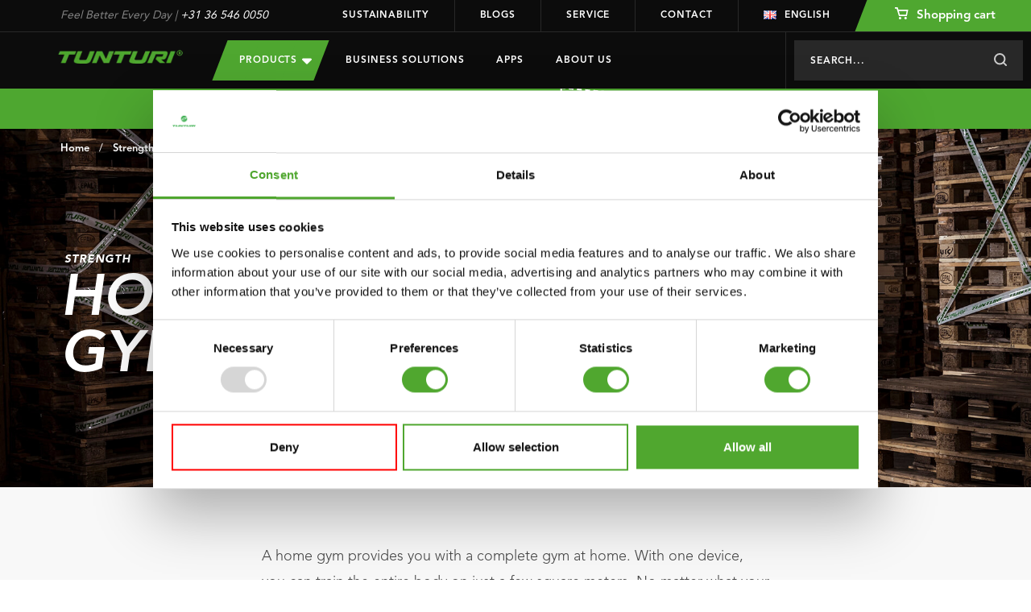

--- FILE ---
content_type: text/html;charset=utf-8
request_url: https://www.tunturi.com/en/strength/home-gyms/
body_size: 16865
content:
<!DOCTYPE html>






<html lang="en">
	  <head>
    <meta charset="utf-8"/>
<!-- [START] 'blocks/head.rain' -->
<!--

  (c) 2008-2026 Lightspeed Netherlands B.V.
  http://www.lightspeedhq.com
  Generated: 30-01-2026 @ 17:24:32

-->
<link rel="canonical" href="https://www.tunturi.com/en/strength/home-gyms/"/>
<link rel="alternate" href="https://www.tunturi.com/en/index.rss" type="application/rss+xml" title="New products"/>
<meta name="robots" content="noodp,noydir"/>
<meta name="google-site-verification" content="zfwRWUEF_pJbtkinhPnkd6_h1pMTUdep-mSiwp1zSMw"/>
<meta property="og:url" content="https://www.tunturi.com/en/strength/home-gyms/?source=facebook"/>
<meta property="og:site_name" content="Tunturi New Fitness B.V."/>
<meta property="og:title" content="Looking for a Home Gym? View which power station is suitable for you!"/>
<meta property="og:description" content="Are you organizing a home gym? ✔ Wide range of multifunctional multi-gyms ✔ Upper and lower body training ✔ Adjustable weights"/>
<script>
(function() {
    var linkPng = document.createElement('link');
    linkPng.rel = 'icon';
    linkPng.type = 'image/png';
    linkPng.href = 'https://cdn.webshopapp.com/shops/281654/themes/162184/assets/favicon-96x96.png';
    document.head.appendChild(linkPng);

    var linkSvg = document.createElement('link');
    linkSvg.rel = 'icon';
    linkSvg.type = 'image/svg+xml';
    linkSvg.href = 'https://cdn.webshopapp.com/shops/281654/themes/162184/assets/favicon.svg';
    document.head.appendChild(linkSvg);

    var linkApple = document.createElement('link');
    linkApple.rel = 'apple-touch-icon';
    linkApple.sizes = '180x180';
    linkApple.href = 'https://cdn.webshopapp.com/shops/281654/themes/162184/assets/apple-touch-icon.png';
    document.head.appendChild(linkApple);
})();
</script>
<!--[if lt IE 9]>
<script src="https://cdn.webshopapp.com/assets/html5shiv.js?2025-02-20"></script>
<![endif]-->
<!-- [END] 'blocks/head.rain' -->
    <!-- Hotjar Tracking Code for https://www.tunturi.com/nl/ -->
<script>
    (function(h,o,t,j,a,r){
        h.hj=h.hj||function(){(h.hj.q=h.hj.q||[]).push(arguments)};
        h._hjSettings={hjid:1976071,hjsv:6};
        a=o.getElementsByTagName('head')[0];
        r=o.createElement('script');r.async=1;
        r.src=t+h._hjSettings.hjid+j+h._hjSettings.hjsv;
        a.appendChild(r);
    })(window,document,'https://static.hotjar.com/c/hotjar-','.js?sv=');
</script>
    <script type="application/ld+json">
 { 
 "@context": "http://schema.org",
 "@type": "Organization",
 "name": "Tunturi New Fitness B.V.",
 "url": "https://www.tunturi.com/",
 "logo": "https://cdn.webshopapp.com/shops/281654/themes/162184/v/2771766/assets/logo.png?20260107130621",
  "sameAs": [
 "https://www.facebook.com/TunturiFitness",
 "https://twitter.com/Tunturi_Fitness",
 "https://www.instagram.com/tunturi_fitness/",
 "https://www.youtube.com/channel/UCLeRnHHmz5oStEBcV0bn3vw"
]}
</script>
<script type="application/ld+json">
{
  "@context": "http://schema.org",
  "@type": "BreadcrumbList",
  "itemListElement": [
    {
    "@type": "ListItem",
    "position": 1,
    "item": {
      "@id": "https://www.tunturi.com/en/strength/",
      "name": "Strength",
      "image": ""
   	}
  },  {
    "@type": "ListItem",
    "position": 2,
    "item": {
      "@id": "https://www.tunturi.com/en/strength/home-gyms/",
      "name": "Home Gyms",
      "image": ""
   	}
  }  ]
}
</script>
    <title>Looking for a Home Gym? View which power station is suitable for you! - Tunturi New Fitness B.V.</title>
    <meta name="description" content="Are you organizing a home gym? ✔ Wide range of multifunctional multi-gyms ✔ Upper and lower body training ✔ Adjustable weights" />
    <meta name="keywords" content="Strength;Home, Gyms" />
    <meta http-equiv="X-UA-Compatible" content="IE=edge,chrome=1">
       <meta name="viewport" content="width=device-width, initial-scale=1.0, maximum-scale=1.0, user-scalable=no">
    <meta name="apple-mobile-web-app-capable" content="yes">
    <meta name="apple-mobile-web-app-status-bar-style" content="black">
    <link rel="icon" type="image/png" href="https://cdn.webshopapp.com/shops/281654/themes/162184/assets/favicon-96x96.png" sizes="96x96" />
    <link rel="icon" type="image/svg+xml" href="https://cdn.webshopapp.com/shops/281654/themes/162184/assets/favicon.svg" />
    <link rel="shortcut icon" href="https://cdn.webshopapp.com/shops/281654/themes/162184/v/2476416/assets/favicon.ico" />
    <link rel="apple-touch-icon" sizes="180x180" href="https://cdn.webshopapp.com/shops/281654/themes/162184/assets/apple-touch-icon.png" />
    <meta name="apple-mobile-web-app-title" content="Tunturi" />
    <link rel="stylesheet" href="https://cdn.webshopapp.com/shops/281654/themes/162184/assets/bootstrap-min.css?2026012009502420201103132919" />
    <link rel="stylesheet" href="https://cdn.webshopapp.com/shops/281654/themes/162184/assets/extra-style.css?2026012009502420201103132919" />    
    <link rel="stylesheet" href="https://cdn.webshopapp.com/shops/281654/themes/162184/assets/style.css?9?2026012009502420201103132919" />    
    <link rel="stylesheet" href="https://cdn.webshopapp.com/shops/281654/themes/162184/assets/slick.css?2026012009502420201103132919" />
    <link rel="stylesheet" href="https://cdn.webshopapp.com/shops/281654/themes/162184/assets/main.css?2026012009502420201103132919" />
        <link rel="stylesheet" href="https://cdn.webshopapp.com/shops/281654/themes/162184/assets/select2-min.css?9?2026012009502420201103132919" />
        <link rel="stylesheet" href="https://cdn.webshopapp.com/shops/281654/themes/162184/assets/settings.css?2026012009502420201103132919" />  
    <link rel="stylesheet" href="https://cdn.webshopapp.com/assets/gui-2-0.css?2025-02-20" />
    <link rel="stylesheet" href="https://cdn.webshopapp.com/assets/gui-responsive-2-0.css?2025-02-20" />   
    <link rel="stylesheet" href="https://cdn.webshopapp.com/shops/281654/themes/162184/assets/custom.css?2026012009502420201103132919" />
        <script src="https://cdn.webshopapp.com/assets/jquery-1-9-1.js?2025-02-20"></script>
    <script src="https://cdn.webshopapp.com/assets/jquery-ui-1-10-1.js?2025-02-20"></script>
       	<script type="text/javascript" src="https://cdn.webshopapp.com/shops/281654/themes/162184/assets/bootstrap-min.js?2026012009502420201103132919"></script>
    <script type="text/javascript" src="https://cdn.webshopapp.com/assets/gui.js?2025-02-20"></script>
    <script type="text/javascript" src="https://cdn.webshopapp.com/assets/gui-responsive-2-0.js?2025-02-20"></script>
    <!--[if lt IE 9]>
    <link rel="stylesheet" href="https://cdn.webshopapp.com/shops/281654/themes/162184/assets/style-ie.css?2026012009502420201103132919" />
    <![endif]-->
    
    <!-- Google Tag Manager -->
		<script>(function(w,d,s,l,i){w[l]=w[l]||[];w[l].push({'gtm.start':
		new Date().getTime(),event:'gtm.js'});var f=d.getElementsByTagName(s)[0],
		j=d.createElement(s),dl=l!='dataLayer'?'&l='+l:'';j.async=true;j.src=
		'https://www.googletagmanager.com/gtm.js?id='+i+dl;f.parentNode.insertBefore(j,f);
		})(window,document,'script','dataLayer','GTM-W98BR9N3');</script>
		<!-- End Google Tag Manager -->
		<script src="https://www.google.com/recaptcha/api.js" async defer></script>
    <meta name="google-site-verification" content="Nuf-G2teYwJ3sIr7yIG4l8Jc1ICR6MENOA7fpL1VfFY" />
      </head>  <body class="">
        <header id="header">
    <div class="topheader">
    <div class="container">
      <div class="row">
        <div class="col-lg-3 col-md-5 hidden-xs hidden-sm topusp"><span>Feel Better Every Day</span> | <a href="tel:+31365460050">+31 36 546 0050</a></div>
        <div class="col-lg-9 col-md-7 hidden-xs hidden-sm topmenu">
          <ul class="topmenu-items">
          	            	<li class="top-menu-link top-menu-border"><a href="https://www.tunturi.com/en/sustainability/" title="Sustainability">Sustainability</a></li>
                        	<li class="top-menu-link top-menu-border"><a href="https://www.tunturi.com/en/blogs/blogs/" title="Blogs">Blogs</a></li>
                        	<li class="top-menu-link top-menu-border"><a href="https://www.tunturi.com/en/support/" title="Service">Service</a></li>
                        	<li class="top-menu-link top-menu-border"><a href="https://www.tunturi.com/en/contact/" title="Contact">Contact</a></li>
                                  	<li class="top-menu-link top-menu-link-languages">
              <a href="javascript:;" onclick="$('#language-toggler').toggle();"><i class="icon icon-flag icon-flag-en"></i>English</a>
              <div id="language-toggler" class="language-toggler">
             		                                                      

<ul class="language-options">
      <li>
  	<a class="flag nl" title="Nederlands" lang="nl" href="https://www.tunturi.com/nl/go/category/9013618"><i class="icon icon-flag icon-flag-nl"></i>Nederlands</a>
  </li>
      <li>
  	<a class="flag de" title="Deutsch" lang="de" href="https://www.tunturi.com/de/go/category/9013618"><i class="icon icon-flag icon-flag-de"></i>Deutsch</a>
  </li>
      <li>
  	<a class="flag en" title="English" lang="en" href="https://www.tunturi.com/en/go/category/9013618"><i class="icon icon-flag icon-flag-en"></i>English</a>
  </li>
</ul>              </div>
           	</li>
           	            <li class="top-menu-link top-menu-link-dealer ">
                            <a href="https://www.tunturi.com/en/cart/" class="bg-green bg-skew bg-skew-left">
                <span><i class="icon icon-cart-white icon-cart-white-small"></i> Shopping cart</span>
              </a>
                          </li>
          </ul>
        </div>
      </div>
    </div>
  </div>
	<div class="header" style="position:relative;">
    <div class="container" style="height:100%;">
      <div class="row" style="position:relative;height:100%;">
      	<a href="https://www.tunturi.com/en/" title="Tunturi Fitness | Feel Better Every Day" class="logo col-md-2 col-xs-8">
      	            <img src="https://cdn.webshopapp.com/shops/281654/themes/162184/assets/tunturi-logo.png?2026012009502420201103132919" alt="Tunturi Fitness | Feel Better Every Day" id="shoplogo" />
      	</a>
    		<div class="nav col-md-10 col-xs-4  mobile-menu-new " id="nav">
          <div class="nav-header row hidden-lg hidden-md">
            <div class="col-xs-8 nav-header-logo">
      				<a href="https://www.tunturi.com/en/" title="Tunturi Fitness | Feel Better Every Day">
		    	  	                	<img src="https://cdn.webshopapp.com/shops/281654/themes/162184/assets/tunturi-logo.png?2026012009502420201103132919" />
              </a>
            </div>
            <div class="col-xs-4 nav-header-close hidden-md hidden-lg">
            	<a href="javascript:;" onclick="$('#nav').hide();" class="close"><i class="icon icon-close"></i></a>
            </div>
          </div>
          <div class="navcontainer row  navcontainer-new ">
          <div class="menu col-md-7 col-xs-12">
                    	<style>
  
  .menu-drop-new {
  	height:0;
    overflow-y:hidden;
    visibility:hidden;
  }
  .menu-drop-new .submenu .nav-item-sub {}
  .nav-item-subs.menu-open > .menu-drop-new{
  	height:auto;
    overflow-y:auto;
    visibility:visible;
  }
  .nav-item-subs > a {
  	position:relative;
  }
  .nav-item-subs.menu-open > a {
  	background: #282828;
  }
  .nav-item-subs.menu-open > a:before {
    content:'';
    position:absolute;
    top:0;
    left:50%;
    transform:translateX(-50%);
  	width:100vw;
    height:100%;
    z-index:-1;
    background: #282828;
  }
  #header .mobile-menu-new .nav-item-subs > a > i {
  	width:47px;
    height:47px;
  }
  #header .mobile-menu-new .menu-drop-new .nav-item-sub a {
  	font-size:15px;
    line-height:42px;
    color:#fff;
  }
  
</style>
<ul class="nav-new">    
  <li class="nav-item nav-item-subs nav-item-product">
  	<a class="nav-item-sub-link btn btn-buy bg-green bg-skew bg-skew-left bg-skew-right" style="text-transform:uppercase;">Products
      <svg xmlns="http://www.w3.org/2000/svg" viewBox="0 0 320 512"><!--!Font Awesome Free 6.7.2 by @fontawesome - https://fontawesome.com License - https://fontawesome.com/license/free Copyright 2025 Fonticons, Inc.--><path d="M137.4 374.6c12.5 12.5 32.8 12.5 45.3 0l128-128c9.2-9.2 11.9-22.9 6.9-34.9s-16.6-19.8-29.6-19.8L32 192c-12.9 0-24.6 7.8-29.6 19.8s-2.2 25.7 6.9 34.9l128 128z" fill="#ffffff"/></svg>
    </a>
    <div class="menu-drop">
      <div class="container" style="height:100%;">
      <div class="row" style="position:relative;height:100%;">
      <div class="submenu col-md-6 col-xs-12">
                <ul class="row">
          <div class="nav-item-col col-md-4  col-xs-12">
              				<div data-height="small">
              <a href="https://www.tunturi.com/en/cardio/" title="Cardio" data-image="https://cdn.webshopapp.com/shops/281654/files/285368679/735x432x1/cardio.jpg">
                Cardio
              </a>
                            	                            	              	<div class="menu-drop-right" style="height: 250px;gap: 10px 25px;" data-id="8995870">
              		                  	<div class="menu-drop-level1">
                      <a href="https://www.tunturi.com/en/cardio/exercise-bikes/" data-id="8995873" data-image="https://cdn.webshopapp.com/shops/281654/files/285345081/735x432x1/exercise-bikes.jpg">Exercise Bikes</a>
                                                                                    	</div>
                                    	<div class="menu-drop-level1">
                      <a href="https://www.tunturi.com/en/cardio/ellipticals/" data-id="8986048" data-image="https://cdn.webshopapp.com/shops/281654/files/285345333/735x432x1/ellipticals.jpg">Ellipticals</a>
                                                                                    	</div>
                                    	<div class="menu-drop-level1">
                      <a href="https://www.tunturi.com/en/cardio/recumbent-bikes/" data-id="9003853" data-image="https://cdn.webshopapp.com/shops/281654/files/285345288/735x432x1/recumbent-bikes.jpg">Recumbent bikes</a>
                                                                                    	</div>
                                    	<div class="menu-drop-level1">
                      <a href="https://www.tunturi.com/en/cardio/sprinter-bikes/" data-id="9013147" data-image="https://cdn.webshopapp.com/shops/281654/files/285345345/735x432x1/sprinter-bikes.jpg">Sprinter Bikes</a>
                                                                                    	</div>
                                    	<div class="menu-drop-level1">
                      <a href="https://www.tunturi.com/en/cardio/rowing-machines/" data-id="9013156" data-image="https://cdn.webshopapp.com/shops/281654/files/285345372/735x432x1/rowing-machines.jpg">Rowing Machines</a>
                                                                                    	</div>
                                    	<div class="menu-drop-level1">
                      <a href="https://www.tunturi.com/en/cardio/treadmills/" data-id="9013159" data-image="https://cdn.webshopapp.com/shops/281654/files/369435065/735x432x1/treadmills.jpg">Treadmills</a>
                                                                                    	</div>
                                    	<div class="menu-drop-level1">
                      <a href="https://www.tunturi.com/en/cardio/fluid-rower/" data-id="12487747" >Fluid Rower</a>
                                                                                    	</div>
                                    	<div class="menu-drop-level1">
                      <a href="https://www.tunturi.com/en/cardio/vibration-plates/" data-id="10169730" >Vibration plates</a>
                                                                                    	</div>
                                    	<div class="menu-drop-level1">
                      <a href="https://www.tunturi.com/en/cardio/cardio-accessories/" data-id="9193218" data-image="https://cdn.webshopapp.com/shops/281654/files/289971132/735x432x1/cardio-accessories.jpg">Cardio accessories</a>
                                                              	</div>
                                    	<div class="menu-drop-level1">
                      <a href="https://www.tunturi.com/en/cardio/platinum/" data-id="12331731" >Platinum</a>
                                                                                    	</div>
                                	</div>
              	                            	                            	                            	                            	                            	                            	                            	                            	                            	                            	                            	                            	                            	                            	                            	                            	                            	                            	                            	                            	                            	                            	                            	                            	                            	                            	                            	                            	                            	                            	                            	                            	                            	                            	                            	                            	                            	                            	                            	                            	                            	                            	                            	                            	                            	                            	                            	                            	                            	                            	                          </div>
    			    				<div data-height="small">
              <a href="https://www.tunturi.com/en/strength/" title="Strength" data-image="https://cdn.webshopapp.com/shops/281654/files/285138681/735x432x1/strength.jpg">
                Strength
              </a>
                            	                            	                            	                            	                            	              	<div class="menu-drop-right" style="height: 250px;gap: 10px 25px;" data-id="9003712">
              		                  	<div class="menu-drop-level1">
                      <a href="https://www.tunturi.com/en/strength/abdominal-trainers-core-trainers/" data-id="9003865" data-image="https://cdn.webshopapp.com/shops/281654/files/285345411/735x432x1/abdominal-trainers-core-trainers.jpg">Abdominal trainers &amp; Core trainers</a>
                                                                                    	</div>
                                    	<div class="menu-drop-level1">
                      <a href="https://www.tunturi.com/en/strength/workout-benches/" data-id="10380981" >Workout benches</a>
                                                              	</div>
                                    	<div class="menu-drop-level1">
                      <a href="https://www.tunturi.com/en/strength/power-towers/" data-id="9013402" data-image="https://cdn.webshopapp.com/shops/281654/files/285345495/735x432x1/power-towers.jpg">Power Towers</a>
                                                                                    	</div>
                                    	<div class="menu-drop-level1">
                      <a href="https://www.tunturi.com/en/strength/home-gyms/" data-id="9013618" data-image="https://cdn.webshopapp.com/shops/281654/files/285345558/735x432x1/home-gyms.jpg">Home Gyms</a>
                                                                                    	</div>
                                    	<div class="menu-drop-level1">
                      <a href="https://www.tunturi.com/en/strength/smith-machines/" data-id="9013765" data-image="https://cdn.webshopapp.com/shops/281654/files/285345609/735x432x1/smith-machines.jpg">Smith Machines</a>
                                                                                    	</div>
                                    	<div class="menu-drop-level1">
                      <a href="https://www.tunturi.com/en/strength/pulley-stations/" data-id="9013846" data-image="https://cdn.webshopapp.com/shops/281654/files/316783575/735x432x1/pulley-stations.jpg">Pulley Stations</a>
                                                                                    	</div>
                                    	<div class="menu-drop-level1">
                      <a href="https://www.tunturi.com/en/strength/weight-benches/" data-id="9014071" data-image="https://cdn.webshopapp.com/shops/281654/files/285345726/735x432x1/weight-benches.jpg">Weight Benches</a>
                                                                                    	</div>
                                    	<div class="menu-drop-level1">
                      <a href="https://www.tunturi.com/en/strength/fitness-racks/" data-id="9057981" data-image="https://cdn.webshopapp.com/shops/281654/files/285345750/735x432x1/fitness-racks.jpg">Fitness Racks</a>
                                                                                    	</div>
                                    	<div class="menu-drop-level1">
                      <a href="https://www.tunturi.com/en/strength/home-gym-accessories/" data-id="9192588" data-image="https://cdn.webshopapp.com/shops/281654/files/289986510/735x432x1/home-gym-accessories.jpg">Home Gym accessories</a>
                                                                                    	</div>
                                    	<div class="menu-drop-level1">
                      <a href="https://www.tunturi.com/en/strength/pin-loaded-upper-body/" data-id="12814579" >Pin Loaded Upper Body</a>
                                                                                    	</div>
                                    	<div class="menu-drop-level1">
                      <a href="https://www.tunturi.com/en/strength/plate-loaded-upper-body/" data-id="12814580" >Plate Loaded Upper Body</a>
                                                                                    	</div>
                                    	<div class="menu-drop-level1">
                      <a href="https://www.tunturi.com/en/strength/pin-loaded-lower-body/" data-id="12814581" >Pin Loaded Lower Body</a>
                                                                                    	</div>
                                    	<div class="menu-drop-level1">
                      <a href="https://www.tunturi.com/en/strength/plate-loaded-lower-body/" data-id="12814587" >Plate Loaded Lower Body</a>
                                                                                    	</div>
                                    	<div class="menu-drop-level1">
                      <a href="https://www.tunturi.com/en/strength/multistations/" data-id="12814640" >Multistations</a>
                                                                                    	</div>
                                	</div>
              	                            	                            	                            	                            	                            	                            	                            	                            	                            	                            	                            	                            	                            	                            	                            	                            	                            	                            	                            	                            	                            	                            	                            	                            	                            	                            	                            	                            	                            	                            	                            	                            	                            	                            	                            	                            	                            	                            	                            	                            	                            	                            	                            	                            	                            	                            	                            	                          </div>
    			    				<div data-height="large">
              <a href="https://www.tunturi.com/en/accessories/" title="Accessories" >
                Accessories
              </a>
                            	                            	                            	                            	                            	                            	              	<div class="menu-drop-right"  data-id="9003721">
              		                  	<div class="menu-drop-level1">
                      <a href="https://www.tunturi.com/en/accessories/rapid-series/" data-id="13097377" >Rapid Series</a>
                                                                                    	</div>
                                    	<div class="menu-drop-level1">
                      <a href="https://www.tunturi.com/en/accessories/functional-training/" data-id="9192591" >Functional training</a>
                                                                  <div class="menu-drop-level2">
                                              <a href="https://www.tunturi.com/en/accessories/functional-training/plyoboxes/" >Plyoboxes</a>
                                              <a href="https://www.tunturi.com/en/accessories/functional-training/gym-rings/" >Gym rings</a>
                                              <a href="https://www.tunturi.com/en/accessories/functional-training/suspension-trainers/" >Suspension trainers</a>
                                              <a href="https://www.tunturi.com/en/accessories/functional-training/strength-bags-racks/" >Strength bags/racks</a>
                                              <a href="https://www.tunturi.com/en/accessories/functional-training/wall-balls-racks/" >Wall balls/racks</a>
                                              <a href="https://www.tunturi.com/en/accessories/functional-training/bulgarian-bags-racks/" >Bulgarian bags/racks</a>
                                              <a href="https://www.tunturi.com/en/accessories/functional-training/slam-balls-racks/" >Slam balls/racks</a>
                                              <a href="https://www.tunturi.com/en/accessories/functional-training/battle-ropes/" >Battle ropes</a>
                                              <a href="https://www.tunturi.com/en/accessories/functional-training/weightvest/" >Weightvest</a>
                                            </div>
                  		                                        	</div>
                                    	<div class="menu-drop-level1">
                      <a href="https://www.tunturi.com/en/accessories/digital-counters/" data-id="9192639" >Digital counters</a>
                                                                  <div class="menu-drop-level2">
                                              <a href="https://www.tunturi.com/en/accessories/digital-counters/pedometers/" >Pedometers</a>
                                            </div>
                  		                                        	</div>
                                    	<div class="menu-drop-level1">
                      <a href="https://www.tunturi.com/en/accessories/free-weights/" data-id="9192651" >Free weights</a>
                                                                  <div class="menu-drop-level2">
                                              <a href="https://www.tunturi.com/en/accessories/free-weights/weight-sets/" >Weight sets</a>
                                              <a href="https://www.tunturi.com/en/accessories/free-weights/dumbbells-racks/" >Dumbbells/racks</a>
                                              <a href="https://www.tunturi.com/en/accessories/free-weights/kettlebells-racks/" >Kettlebells/racks</a>
                                              <a href="https://www.tunturi.com/en/accessories/free-weights/bars-discs-racks/" >Bars &amp; discs/racks</a>
                                              <a href="https://www.tunturi.com/en/accessories/free-weights/ankle-and-wrist-weights/" >Ankle and wrist weights</a>
                                              <a href="https://www.tunturi.com/en/accessories/free-weights/rapid-eco-system/" >RAPID Eco System</a>
                                            </div>
                  		                                        	</div>
                                    	<div class="menu-drop-level1">
                      <a href="https://www.tunturi.com/en/accessories/resistance-training/" data-id="9192789" >Resistance training</a>
                                                                  <div class="menu-drop-level2">
                                              <a href="https://www.tunturi.com/en/accessories/resistance-training/tubings/" >Tubings</a>
                                              <a href="https://www.tunturi.com/en/accessories/resistance-training/resistance-bands/" >Resistance bands</a>
                                              <a href="https://www.tunturi.com/en/accessories/resistance-training/power-bands/" >Power bands</a>
                                              <a href="https://www.tunturi.com/en/accessories/resistance-training/springs/" >Springs</a>
                                            </div>
                  		                                        	</div>
                                    	<div class="menu-drop-level1">
                      <a href="https://www.tunturi.com/en/accessories/speed-agillity/" data-id="9192807" >Speed &amp; agillity</a>
                                                                  <div class="menu-drop-level2">
                                              <a href="https://www.tunturi.com/en/accessories/speed-agillity/acceleration-training/" >Acceleration training</a>
                                              <a href="https://www.tunturi.com/en/accessories/speed-agillity/agility-ladders/" >Agility Ladders</a>
                                            </div>
                  		                                        	</div>
                                    	<div class="menu-drop-level1">
                      <a href="https://www.tunturi.com/en/accessories/yoga-pilates/" data-id="9192963" >Yoga &amp; Pilates</a>
                                                                  <div class="menu-drop-level2">
                                              <a href="https://www.tunturi.com/en/accessories/yoga-pilates/yoga-mats/" >Yoga Mats</a>
                                              <a href="https://www.tunturi.com/en/accessories/yoga-pilates/blocks/" >Blocks</a>
                                              <a href="https://www.tunturi.com/en/accessories/yoga-pilates/attributes/" >Attributes</a>
                                              <a href="https://www.tunturi.com/en/accessories/yoga-pilates/balance/" >Balance</a>
                                            </div>
                  		                                        	</div>
                                    	<div class="menu-drop-level1">
                      <a href="https://www.tunturi.com/en/accessories/massage-recovery/" data-id="9192984" >Massage &amp; Recovery</a>
                                                                  <div class="menu-drop-level2">
                                              <a href="https://www.tunturi.com/en/accessories/massage-recovery/massage-guns/" >Massage guns</a>
                                              <a href="https://www.tunturi.com/en/accessories/massage-recovery/massage-rollers/" >Massage rollers</a>
                                              <a href="https://www.tunturi.com/en/accessories/massage-recovery/massage-balls/" >Massage balls</a>
                                              <a href="https://www.tunturi.com/en/accessories/massage-recovery/ice-baths/" >Ice Baths</a>
                                            </div>
                  		                                        	</div>
                                    	<div class="menu-drop-level1">
                      <a href="https://www.tunturi.com/en/accessories/support/" data-id="9192912" >Support</a>
                                                                  <div class="menu-drop-level2">
                                              <a href="https://www.tunturi.com/en/accessories/support/weightlifting-belts/" >Weightlifting belts</a>
                                              <a href="https://www.tunturi.com/en/accessories/support/bar-pads/" >Bar pads</a>
                                              <a href="https://www.tunturi.com/en/accessories/support/wrist-support/" >Wrist support</a>
                                              <a href="https://www.tunturi.com/en/accessories/support/hand-grips/" >Hand grips</a>
                                              <a href="https://www.tunturi.com/en/accessories/support/sauna-suits/" >Sauna suits</a>
                                            </div>
                  		                                        	</div>
                                    	<div class="menu-drop-level1">
                      <a href="https://www.tunturi.com/en/accessories/gymballs/" data-id="9192996" >Gymballs</a>
                                                                  <div class="menu-drop-level2">
                                              <a href="https://www.tunturi.com/en/accessories/gymballs/anti-burst-gymball/" >Anti burst gymball</a>
                                              <a href="https://www.tunturi.com/en/accessories/gymballs/gymball-covers/" >Gymball covers</a>
                                              <a href="https://www.tunturi.com/en/accessories/gymballs/pomp/" >Pomp</a>
                                            </div>
                  		                                        	</div>
                                    	<div class="menu-drop-level1">
                      <a href="https://www.tunturi.com/en/accessories/mats/" data-id="9193011" >Mats</a>
                                                                  <div class="menu-drop-level2">
                                              <a href="https://www.tunturi.com/en/accessories/mats/fitnessmats/" >Fitnessmats</a>
                                              <a href="https://www.tunturi.com/en/accessories/mats/storage-racks/" >Storage racks</a>
                                            </div>
                  		                                        	</div>
                                    	<div class="menu-drop-level1">
                      <a href="https://www.tunturi.com/en/accessories/minibikes-aerobic-trainers/" data-id="9193020" >Minibikes/aerobic trainers</a>
                                                                  <div class="menu-drop-level2">
                                              <a href="https://www.tunturi.com/en/accessories/minibikes-aerobic-trainers/mini-bikes/" >Mini bikes</a>
                                              <a href="https://www.tunturi.com/en/accessories/minibikes-aerobic-trainers/trampolines/" >Trampolines</a>
                                              <a href="https://www.tunturi.com/en/accessories/minibikes-aerobic-trainers/steppers/" >Steppers</a>
                                            </div>
                  		                                        	</div>
                                    	<div class="menu-drop-level1">
                      <a href="https://www.tunturi.com/en/accessories/handgrip-trainers/" data-id="9193041" >Handgrip trainers</a>
                                                                  <div class="menu-drop-level2">
                                              <a href="https://www.tunturi.com/en/accessories/handgrip-trainers/handgrips/" >Handgrips</a>
                                              <a href="https://www.tunturi.com/en/accessories/handgrip-trainers/adjustable-handgrips/" >Adjustable handgrips</a>
                                              <a href="https://www.tunturi.com/en/accessories/handgrip-trainers/magic-ball/" >Magic ball</a>
                                            </div>
                  		                                        	</div>
                                    	<div class="menu-drop-level1">
                      <a href="https://www.tunturi.com/en/accessories/core-training/" data-id="9193062" >Core training</a>
                                                                  <div class="menu-drop-level2">
                                              <a href="https://www.tunturi.com/en/accessories/core-training/ab-wheels/" >Ab wheels</a>
                                              <a href="https://www.tunturi.com/en/accessories/core-training/ab-trainers/" >Ab trainers</a>
                                              <a href="https://www.tunturi.com/en/accessories/core-training/speedladders/" >Speedladders</a>
                                              <a href="https://www.tunturi.com/en/accessories/core-training/hula-hoops/" >Hula hoops</a>
                                              <a href="https://www.tunturi.com/en/accessories/core-training/attributes/" >Attributes</a>
                                            </div>
                  		                                        	</div>
                                    	<div class="menu-drop-level1">
                      <a href="https://www.tunturi.com/en/accessories/jumpropes/" data-id="9193095" >Jumpropes</a>
                                                                  <div class="menu-drop-level2">
                                              <a href="https://www.tunturi.com/en/accessories/jumpropes/weighted-jumpropes/" >Weighted jumpropes</a>
                                              <a href="https://www.tunturi.com/en/accessories/jumpropes/steel-jumpropes/" >Steel jumpropes</a>
                                              <a href="https://www.tunturi.com/en/accessories/jumpropes/speed-jumpropes/" >Speed jumpropes</a>
                                              <a href="https://www.tunturi.com/en/accessories/jumpropes/jumpropes-with-counter/" >Jumpropes with counter</a>
                                              <a href="https://www.tunturi.com/en/accessories/jumpropes/leather-jumpropes/" >Leather jumpropes</a>
                                            </div>
                  		                                        	</div>
                                    	<div class="menu-drop-level1">
                      <a href="https://www.tunturi.com/en/accessories/push-up-pull-up/" data-id="9193083" >Push-up &amp; Pull-up</a>
                                                                  <div class="menu-drop-level2">
                                              <a href="https://www.tunturi.com/en/accessories/push-up-pull-up/pull-up-bars/" >Pull-up bars</a>
                                              <a href="https://www.tunturi.com/en/accessories/push-up-pull-up/push-up-bars/" >Push-up bars</a>
                                              <a href="https://www.tunturi.com/en/accessories/push-up-pull-up/door-trainers/" >Door trainers</a>
                                            </div>
                  		                                        	</div>
                                    	<div class="menu-drop-level1">
                      <a href="https://www.tunturi.com/en/accessories/fit-boxing/" data-id="9193116" >Fit Boxing</a>
                                                                  <div class="menu-drop-level2">
                                              <a href="https://www.tunturi.com/en/accessories/fit-boxing/boxing-bags/" >Boxing bags</a>
                                              <a href="https://www.tunturi.com/en/accessories/fit-boxing/suspension-systems-racks/" >Suspension systems/racks</a>
                                            </div>
                  		                                        	</div>
                                    	<div class="menu-drop-level1">
                      <a href="https://www.tunturi.com/en/accessories/teamsports/" data-id="9193170" >Teamsports</a>
                                                                  <div class="menu-drop-level2">
                                              <a href="https://www.tunturi.com/en/accessories/teamsports/indiaca/" >Indiaca</a>
                                              <a href="https://www.tunturi.com/en/accessories/teamsports/volleybal/" >Volleybal</a>
                                              <a href="https://www.tunturi.com/en/accessories/teamsports/ball-pumps/" >Ball pumps</a>
                                            </div>
                  		                                        	</div>
                                    	<div class="menu-drop-level1">
                      <a href="https://www.tunturi.com/en/accessories/mx-select/" data-id="11910748" >MX Select</a>
                                                                                    	</div>
                                	</div>
              	                            	                            	                            	                            	                            	                            	                            	                            	                            	                            	                            	                            	                            	                            	                            	                            	                            	                            	                            	                            	                            	                            	                            	                            	                            	                            	                            	                            	                            	                            	                            	                            	                            	                            	                            	                            	                            	                            	                            	                            	                            	                            	                            	                            	                            	                            	                          </div>
    			          </div>  
        </ul>
              </div>     
      </div>
      </div>
      <div class="newnav-image"></div>
    </div>
    
  </li>
    <li class="nav-item nav-item-subs nav-item-product-mobile">
  	<a href="https://www.tunturi.com/en/cardio/" title="Cardio" data-image="https://cdn.webshopapp.com/shops/281654/files/285368679/735x432x1/cardio.jpg">
      Cardio
    </a>
  </li>
    <li class="nav-item nav-item-subs nav-item-product-mobile">
  	<a href="https://www.tunturi.com/en/strength/" title="Strength" data-image="https://cdn.webshopapp.com/shops/281654/files/285138681/735x432x1/strength.jpg">
      Strength
    </a>
  </li>
    <li class="nav-item nav-item-subs nav-item-product-mobile">
  	<a href="https://www.tunturi.com/en/accessories/" title="Accessories" >
      Accessories
    </a>
  </li>
    
      <li class="nav-item nav-item-subs nav-item-simple" data-url="business-solutions">
  	<a href=" https://www.tunturi.com/en/business-solutions/"  
       class="nav-item-sub-link" >Business Solutions
    </a>
    <div class="menu-drop ">
      <div class="container">
      <div class="row">
      <div class="submenu col-md-6 col-xs-12 submenu-narrow">
                <ul class="row">
          <div class="nav-item-col col-md-4  col-xs-12">    				
                            	            			<div class="column-1">
            				                      <div>
                        <a href="https://www.tunturi.com/en/business-solutions/hotels/" title="Hotels" data-image="https://cdn.webshopapp.com/shops/281654/files/482909087/735x432x1/hotels.jpg">
                          Hotels
                        </a>
                      </div>
                                          <div>
                        <a href="https://www.tunturi.com/en/business-solutions/physiotherapists/" title="Physiotherapists" data-image="https://cdn.webshopapp.com/shops/281654/files/482909141/735x432x1/physiotherapists.jpg">
                          Physiotherapists
                        </a>
                      </div>
                                          <div>
                        <a href="https://www.tunturi.com/en/business-solutions/personal-trainers/" title="Personal trainers" data-image="https://cdn.webshopapp.com/shops/281654/files/482909236/735x432x1/personal-trainers.jpg">
                          Personal trainers
                        </a>
                      </div>
                                          <div>
                        <a href="https://www.tunturi.com/en/business-solutions/fitness-clubs/" title="Fitness clubs" data-image="https://cdn.webshopapp.com/shops/281654/files/485006792/735x432x1/fitness-clubs.jpg">
                          Fitness clubs
                        </a>
                      </div>
                                          <div>
                        <a href="https://www.tunturi.com/en/business-solutions/corporate-fitness/" title="Corporate fitness" data-image="https://cdn.webshopapp.com/shops/281654/files/482909470/735x432x1/corporate-fitness.jpg">
                          Corporate fitness
                        </a>
                      </div>
                                			</div>
                  <div class="column-2">
            				                      <div>
                        <a href="https://www.tunturi.com/en/business-solutions/plate-loaded-strength-equipment/" title="Plate Loaded Strength Equipment" data-image="https://cdn.webshopapp.com/shops/281654/files/475263082/735x432x1/plate-loaded-strength-equipment.jpg">
                          Plate Loaded Strength Equipment
                        </a>
                      </div>
                                          <div>
                        <a href="https://www.tunturi.com/en/business-solutions/pin-loaded-strength-equipment/" title="Pin Loaded Strength Equipment" data-image="https://cdn.webshopapp.com/shops/281654/files/475264393/735x432x1/pin-loaded-strength-equipment.jpg">
                          Pin Loaded Strength Equipment
                        </a>
                      </div>
                                          <div>
                        <a href="https://www.tunturi.com/en/business-solutions/platinum-strength-equipment/" title="Platinum Strength Equipment" data-image="https://cdn.webshopapp.com/shops/281654/files/475263498/735x432x1/platinum-strength-equipment.jpg">
                          Platinum Strength Equipment
                        </a>
                      </div>
                                          <div>
                        <a href="https://www.tunturi.com/en/business-solutions/platinum-cardio/" title="Platinum Cardio" >
                          Platinum Cardio
                        </a>
                      </div>
                                          <div>
                        <a href="https://www.tunturi.com/en/business-solutions/platinum-accessories/" title="Platinum Accessories" >
                          Platinum Accessories
                        </a>
                      </div>
                                			</div>
            			<div class="column-3">
            				                      <div>
                        <a href="https://www.tunturi.com/en/business-solutions/all-professional-equipment/" title="All Professional Equipment" >
                          All Professional Equipment
                        </a>
                      </div>
                                			</div>
              	                          
          </div>  
        </ul>
      </div>     
      </div>
      </div>
      <div class="newnav-image"></div>
    </div>    
  </li>
                            	<li class="nav-item-simple nav-item">
    <a href="https://www.tunturi.com/en/apps/" class="nav-item-sub-link" title="Apps">Apps</a>
              </li>
        	<li class="nav-item-simple nav-item nav-item-about nav-item-subs">
    <a href="https://www.tunturi.com/en/our-story/" class="nav-item-sub-link" title="About us">About us</a>
         <div class="menu-drop menu-drop-about">
      <div class="container">
      <div class="row">
      <div class="submenu col-md-3 col-xs-12 submenu-narrow">
                <ul>
          <li class="nav-item-title hidden-md hidden-lg">
            <a href="https://www.tunturi.com/en/our-story/" title="About us">About us</a>
          </li>
                  <li class="nav-item-sub">
            <a href="https://www.tunturi.com/en/dealers/" title="Find a retailer">
              Find a retailer
            </a>
          </li>
                  <li class="nav-item-sub">
            <a href="https://www.tunturi.com/en/100-years/" title="100 years of Tunturi">
              100 years of Tunturi
            </a>
          </li>
                  <li class="nav-item-sub">
            <a href="https://www.tunturi.com/en/our-story/" title="Our story">
              Our story
            </a>
          </li>
                  <li class="nav-item-sub">
            <a href="https://files.plytix.com/api/v1.1/file/public_files/pim/assets/22/59/0b/5d/5d0b5922c7ab750466a5157c/texts/21/90/86/66/668690216b97614f716a4921/TNF-Code-of-Conduct-Suppliers.pdf" title="Code of conduct">
              Code of conduct
            </a>
          </li>
                  <li class="nav-item-sub">
            <a href="https://www.tunturi.com/en/service/werken-bij-tunturi/" title="Jobs at Tunturi">
              Jobs at Tunturi
            </a>
          </li>
                  <li class="nav-item-sub">
            <a href="https://www.tunturi.com/en/service/" title="Service">
              Service
            </a>
          </li>
                  <li class="nav-item-sub">
            <a href="https://www.tunturi.com/en/routes/" title="App">
              App
            </a>
          </li>
                  <li class="nav-item-sub">
            <a href="https://www.tunturi.com/en/partners/" title="Partners">
              Partners
            </a>
          </li>
                  <li class="nav-item-sub">
            <a href="https://www.tunturi.com/en/service/brochures/" title="Brochures">
              Brochures
            </a>
          </li>
                </ul>
      </div>
      <div class="submenu-img hidden-xs hidden-sm col-md-9 submenu-narrow-img">
        <div class="submenu-img-placeholder" id="submenu-img" style="background-image:url(https://cdn.webshopapp.com/shops/281654/themes/162184/v/659690/assets/about-bg.jpg?20210426170656);width:75%;"></div>
        <div class="submenu-content">
          <span class="submenu-title">About us</span>
          <span class="submenu-text">Established in 1922, we revolutionized the fitness industry in 1969. That year, we introduced the world’s first exercise bike ergometer for home use.</span>
        </div>
      </div>
    </div>
    </div>
    </div>
      </li>
    </ul>
<script>
$('.nav-item-subs > a').click(function(e) {
  e.preventDefault();
  var $parentNavItem = $(this).closest('.nav-item-subs');
  var isOpen = $parentNavItem.hasClass('menu-open');
  
  // Remove menu-open from all nav-item-subs
  $('.nav-item-subs').removeClass('menu-open');
  
  // Add menu-open to this one only if it wasn't already open
  if (!isOpen) {
    $parentNavItem.addClass('menu-open');
  }
});
</script>                                                    <ul class="service-menu hidden-md hidden-lg">
            
                        	<li class="nav-item nav-item-small"><a href="https://www.tunturi.com/en/sustainability/" title="Sustainability">Sustainability</a></li>
                        	<li class="nav-item nav-item-small"><a href="https://www.tunturi.com/en/blogs/blogs/" title="Blogs">Blogs</a></li>
                        	<li class="nav-item nav-item-small"><a href="https://www.tunturi.com/en/support/" title="Service">Service</a></li>
                        	<li class="nav-item nav-item-small"><a href="https://www.tunturi.com/en/contact/" title="Contact">Contact</a></li>
                                  	<li class="nav-item top-menu-link-languages">
              <a href="javascript:;" onclick="$('#language-toggler-mobile').toggle();"><i class="icon icon-flag icon-flag-en"></i>English</a>
              <div id="language-toggler-mobile" class="language-toggler">
             		                                                      

<ul class="language-options">
      <li>
  	<a class="flag nl" title="Nederlands" lang="nl" href="https://www.tunturi.com/nl/go/category/9013618"><i class="icon icon-flag icon-flag-nl"></i>Nederlands</a>
  </li>
      <li>
  	<a class="flag de" title="Deutsch" lang="de" href="https://www.tunturi.com/de/go/category/9013618"><i class="icon icon-flag icon-flag-de"></i>Deutsch</a>
  </li>
      <li>
  	<a class="flag en" title="English" lang="en" href="https://www.tunturi.com/en/go/category/9013618"><i class="icon icon-flag icon-flag-en"></i>English</a>
  </li>
</ul>              </div>
           	</li>
           	          </ul>
        	</div>
                    <div class="search search-mobile col-md-5 col-xs-12 open">
            <div class="search-form">
        		<form action="https://www.tunturi.com/en/search/" method="get" id="formSearch">
      				<input type="text" name="q" autocomplete="off" value="" placeholder="Search..." />
          		<a href="javascript:;" onclick="$('#formSearch').submit();" title="Zoek product"><i class="icon icon-search-white"></i></a>
    				</form>
                          </div>
          </div>
                	</div>
        </div>
      	<div class="mobile-header hidden-md hidden-lg bg-green col-md-9 col-xs-4 bg-skew bg-skew-left">
    	  	<div class="mobile-header-link">
    	  		<a href="javascript:;" onclick="$('#nav').show();" class="burger"><i class="icon icon-menu-white"></i></a>
    	  	</div>
                  </div>
      </div>      
    </div>
        <div class="search search-desktop col-md-5 col-xs-12 open" style="position: absolute;right: 0px;top: 0;max-width: 325px;">
      <div class="search-form">
        <form action="https://www.tunturi.com/en/search/" method="get" id="formSearch">
          <input type="text" name="q" autocomplete="off" value="" placeholder="Search..." />
          <a href="javascript:;" onclick="$('#formSearch').submit();" title="Zoek product"><i class="icon icon-search-white"></i></a>
        </form>
      </div>
    </div>
    	</div>
</header>


<div id="notification-holder" class="notification-promo notification-full-width" >
<div id="notification">
  <div class="notification-content">
    <div class="notification-text">
    10% off all Cardio Fit treadmills
    </div>
        <div class="notification-promo-code">
    TREADMILL10
    </div>
      </div>
  </div>
</div>

<style>
  :root
  {
  --notification-bg-color: #4ea730;
  --notification-text-color: #ffffff; 
  }
  #notification-holder{ display:none; margin-top:15px; border-radius:2px; 
  
    position: relative;
    z-index: 1;
  }
.notification-full-width
{
  max-width: 100%;
  padding: 0;
  margin-top:0 !important;
  border-radius:0 !important;
}

  #notification{background: #4ea730;color: #ffffff;}
  
#notification {
  display:flex;
  align-items:center;
  justify-content: space-between;
    padding: 10px 15px;
    position: relative;
    width: 100%;
  font-size:0.9em;
}

.notification-promo #notification 
{ 
  font-size:1.2em;
  padding: 5px 15px;
}

.notification-promo .notification-content
{
  margin: 0 auto;
    display: flex;
  align-items: center;
}

.notification-promo .notification-text {
    line-height: 1.1;
}

.notification-promo-code {
    font-weight: bold;
    margin-left: 30px;
    border: 2px dashed var(--notification-text-color);
    background: var(--notification-bg-color);
    /* line-height: 1; */
    padding: 9px 12px;
    letter-spacing: 1px;
    font-size: 1.1em;
    transform: rotate(5deg);
    border-radius: 5px;
  cursor:pointer;
  transition: transform 0.2s ease;
    white-space: nowrap;
    line-height: 1;
}

.notification-promo-code:hover
{
  transform: rotate(9deg) scale(1.08);
}

.notification-promo-code:after {
    position: absolute;
    content: "COPIED!";
    left: 50%;
    bottom: 0;
    font-size: 12px;
    display: block;
    padding: 5px 10px;
    background: var(--success-color);
    background: #4FA730;
  color:#fff;
    border-radius: 15px;
    transition: all 0.2s ease;
    transform: translate(-50%, 150%);
  visibility:hidden;
    opacity: 0;
}

.notification-promo-code.clicked:after {
  visibility:visible;
    transform: translate(-50%, 50%);
    opacity: 1;
}

#notification a {
    color: inherit
}

#close-notification {
    cursor: pointer;
    margin-left: 5px
}

.notification-promo #close-notification
{
  background: rgb(255 255 255 / 23%);
    padding: 8px;
    border-radius: 100%;
    font-size: 14px;
}

@media (max-width:767px)
{
  .notification-promo #notification
  {
      padding: 15px 15px;
  }
  
  .notification-promo .notification-content
  {
    flex-direction: column;
    align-items: flex-start;
  }
  
  .notification-promo-code, .notification-promo-code:hover
  {
    transform: rotate(0deg) scale(1);
    margin-left:0;
    margin-top:8px;
  }
}
</style>

<script>
  if( !localStorage.getItem('notification_text') )
  {
    let notificationElement = document.getElementById('notification-holder');

    notificationElement.style.display = 'block';

    // document.getElementById('close-notification').addEventListener('click', function()
    // {
    //   localStorage.setItem('notification_text', true);
    //   notificationElement.style.display = 'none';
    // })
  }
  
  $('.notification-promo-code').on('click', function(e)
	{       
    var tempInput = document.createElement("input");
    tempInput.style = "position: absolute; left: -10000px; top: -10000px";
    tempInput.value = $(this).text().trim();
    document.body.appendChild(tempInput);
    tempInput.select();
    document.execCommand("copy");
    
    document.body.removeChild(tempInput);
    
    $(this).attr('data-original-title', 'Copied!');
    $(this).addClass('clicked');
    
    e.preventDefault();
  });
</script>

 
                <div id="form-submitted" class="hidden">
  <style>
  	#form-submitted.hidden {
      display:none;
    }
    #form-submitted {
      display: block;
      position: fixed;
      top: 50%;
      transform: translateY(-50%);
      left: 50%;
      width: 400px;
      height: auto;
      margin-left: -200px;
      z-index: 999;
      background: #4FA730;
      color: #fff;
      padding: 30px 25px 30px 50px;
      border-radius: 10px;
      box-shadow: 3px 3px 14px -3px #000;
    }
    #form-submitted p {
      font-size: 16px;
      margin: 0;
      position: relative;
    }
    #form-submitted p i {
      position: absolute;
      top: 5px;
      left: -30px;
      font-size:23px;
    }
    #form-submitted a.close {
      position: absolute;
      top: 0;
      right: 0;
      padding: 5px;
      background: #fff;
      color:#000;
      border-top-right-radius: 10px;
      opacity:1;
    }
  </style>
  <a href="javascript:;" class="close" onclick="$('#form-submitted').addClass('hidden');">
    <span><svg class="icon" viewBox="0 0 16 16"><g stroke-width="1" stroke="currentColor" fill="#fff" stroke-linecap="round" stroke-linejoin="round" stroke-miterlimit="10"><line x1="13.5" y1="2.5" x2="2.5" y2="13.5"></line><line x1="2.5" y1="2.5" x2="13.5" y2="13.5"></line></g></svg>
    </span>
   </a>
	<p>Bedankt voor de offerte aanvraag. We hebben deze in goede orde ontvangen en nemen zo snel mogelijk contact met je op.</p>
</div>        			<div class="page-title page-title-headerfixed row with-headerbeeld">
	      <img src="https://cdn.webshopapp.com/shops/281654/files/288681849/categorie-home-gyms.jpg
" />
  <div class="page-title-headerfixed-content">
      
  <div class="container">
    <div class="row">
	  	<div class="breadcrumbs col-xs-12">
  		  <a href="https://www.tunturi.com/en/" title="Home" class="bread-home">Home</a>
  		      	  <span>/</span> <a href="https://www.tunturi.com/en/strength/" class="bread-home">Strength</a>
  		      	  <span>/</span> <a href="https://www.tunturi.com/en/strength/home-gyms/">Home Gyms</a>
  		    		</div>
  	  <div class="collection-title col-md-5 col-xs-12">
  	      	            	<span class="toptitle"><b>Strength</b></span>
  	    	<h1 class="title">Home Gyms</h1>
  	      		</div>
    </div>
  </div>
  </div></div>
<div class="bg-gray collection-products">
<div class="container">
		<div class="collection-description row">
  A home gym provides you with a complete gym at home. With one device, you can train the entire body on just a few square meters. No matter what your workout requirements are, there's always a home gym that suits your needs.
	</div>
	  <div class="products row " id="products">
    	<div class="col-xs-6 sidebartoggle">
            <a href="javascript:;" onclick="$('#products').toggleClass('filter-open');" class="toggleSidebar">
      <span class="when-open"><i class="icon icon-min-black"></i> Close filter</span>
      <span class="when-closed"><i class="icon icon-filter-black"></i> Show filter</span>
    	</a>
        </div>
  	<div class="col-xs-6 sortselect">
      <span class="hidden-sm hidden-xs">Sort by:</span>
    	<select name="sort" class="select2" onchange="$('#filter_form_sort').val(this.options[this.selectedIndex].value);$('#filter_form').submit();">
      	        <option value="default" selected="selected">Default</option>
                <option value="popular">Popularity</option>
                <option value="newest">Newest</option>
                <option value="lowest">Lowest price</option>
                <option value="highest">Highest price</option>
                <option value="asc">Name ascending</option>
                <option value="desc">Name descending</option>
              </select> 
    </div>
  	<div class="col-md-3 col-xs-12 sidebar" id="sidebar">
    	<div class="row sort">
      	<form action="https://www.tunturi.com/en/strength/home-gyms/" method="get" id="filter_form" class="col-xs-12 col-sm-12">
       	 	<input type="hidden" name="sort" value="default" id="filter_form_sort" />
        	        	<div class="sidebar-inner col-xs-12 col-lg-12">
                        <div class="filter">
        			<strong class="filter-title">Strength</strong> 
        			<ul class="filter-options"> 
        			        				<li >
                  <a href="https://www.tunturi.com/en/strength/abdominal-trainers-core-trainers/">Abdominal trainers &amp; Core trainers</a>
       		 			</li>
        			        				<li >
                  <a href="https://www.tunturi.com/en/strength/workout-benches/">Workout benches</a>
       		 			</li>
        			        				<li >
                  <a href="https://www.tunturi.com/en/strength/power-towers/">Power Towers</a>
       		 			</li>
        			        				<li class="active">
                  <a href="https://www.tunturi.com/en/strength/home-gyms/">Home Gyms</a>
       		 			</li>
        			        				<li >
                  <a href="https://www.tunturi.com/en/strength/smith-machines/">Smith Machines</a>
       		 			</li>
        			        				<li >
                  <a href="https://www.tunturi.com/en/strength/pulley-stations/">Pulley Stations</a>
       		 			</li>
        			        				<li >
                  <a href="https://www.tunturi.com/en/strength/weight-benches/">Weight Benches</a>
       		 			</li>
        			        				<li >
                  <a href="https://www.tunturi.com/en/strength/fitness-racks/">Fitness Racks</a>
       		 			</li>
        			        				<li >
                  <a href="https://www.tunturi.com/en/strength/home-gym-accessories/">Home Gym accessories</a>
       		 			</li>
        			        				<li >
                  <a href="https://www.tunturi.com/en/strength/pin-loaded-upper-body/">Pin Loaded Upper Body</a>
       		 			</li>
        			        				<li >
                  <a href="https://www.tunturi.com/en/strength/plate-loaded-upper-body/">Plate Loaded Upper Body</a>
       		 			</li>
        			        				<li >
                  <a href="https://www.tunturi.com/en/strength/pin-loaded-lower-body/">Pin Loaded Lower Body</a>
       		 			</li>
        			        				<li >
                  <a href="https://www.tunturi.com/en/strength/plate-loaded-lower-body/">Plate Loaded Lower Body</a>
       		 			</li>
        			        				<li >
                  <a href="https://www.tunturi.com/en/strength/multistations/">Multistations</a>
       		 			</li>
        			        			</ul>  
            </div>
                    		            <div class="filter">
        			<strong class="filter-title">Max. user weight</strong> 
        			<ul class="filter-options"> 
        			        				<li>
          				<input id="filter_618348" type="checkbox" name="filter[]" value="618348"  />
                  <label for="filter_618348"><i></i>150 kg <span>(1)</span></label>
       		 			</li>
        			        			</ul>  
            </div>
        		            <div class="filter">
        			<strong class="filter-title">Gebruik</strong> 
        			<ul class="filter-options"> 
        			        				<li>
          				<input id="filter_611755" type="checkbox" name="filter[]" value="611755"  />
                  <label for="filter_611755"><i></i>Commercial <span>(5)</span></label>
       		 			</li>
        			        				<li>
          				<input id="filter_611758" type="checkbox" name="filter[]" value="611758"  />
                  <label for="filter_611758"><i></i>At home <span>(10)</span></label>
       		 			</li>
        			        			</ul>  
            </div>
        		        	</div>
        	      	</form>
    	</div>
  	</div>
      	<div class="col-xs-12 mainbar products-list">
      <div class="row row-products">
    	    		
<div class="product col-xs-12 col-md-4">
  <div class="product-inner">
                      <a href="https://www.tunturi.com/en/compare/add/191654664/" class="compare"><i class="icon icon-compare-green"></i> Compare</a>
          <a href="https://www.tunturi.com/en/leverage-gym-wt80.html" title="Leverage Gym WT80" class="product-block-img">
    <img src="https://cdn.webshopapp.com/shops/281654/files/282920061/303x303x2/leverage-gym-wt80.jpg" alt="Leverage Gym WT80" title="Leverage Gym WT80" />
  </a>
  <a href="https://www.tunturi.com/en/leverage-gym-wt80.html" title="Leverage Gym WT80" class="product-block-title"><b>Tunturi</b> Leverage Gym WT80</a>
  <div class="product-block-footer clearfix">
           <span class="product-block-price">
                      <del class="product-price-old">€1.069</del>
                €899
          </span>
                   	<a href="https://www.tunturi.com/en/cart/add/191654664/" class="btn bg-green bg-skew bg-skew-left  cart" onclick="dataLayer.push({ 'ecommerce': null }); window.dataLayer.push({
    'event': 'addtocartrealid',
    'eventModel': {
        'items': [{
            'item_id': '191654664',
            'group_id': '95747784',
            'item_ean': '8717842028230',
						'item_sku': '17TSWT8000',
            'item_name': `Leverage Gym WT80`,
            'currency': 'EUR',
            'item_brand': '',
            'item_variant': 'Default',
                        'price': '899',
						'quantity': '1'
        }],
        'currency': 'EUR',
        'value': '899'
    }
});"><i class="icon icon-cart-white icon-cart-white-small"></i> Add to cart</a>    
          </div>
  </div>
</div>    	    		
<div class="product col-xs-12 col-md-4">
  <div class="product-inner">
                      <a href="https://www.tunturi.com/en/compare/add/191655414/" class="compare"><i class="icon icon-compare-green"></i> Compare</a>
          <a href="https://www.tunturi.com/en/leverage-gym-wt85.html" title="Leverage Pulley Gym WT85" class="product-block-img">
    <img src="https://cdn.webshopapp.com/shops/281654/files/300084267/303x303x2/leverage-pulley-gym-wt85.jpg" alt="Leverage Pulley Gym WT85" title="Leverage Pulley Gym WT85" />
  </a>
  <a href="https://www.tunturi.com/en/leverage-gym-wt85.html" title="Leverage Pulley Gym WT85" class="product-block-title"><b>Tunturi</b> Leverage Pulley Gym WT85</a>
  <div class="product-block-footer clearfix">
           <span class="product-block-price">
                      <del class="product-price-old">€829</del>
                €599
          </span>
                   	<a href="https://www.tunturi.com/en/cart/add/191655414/" class="btn bg-green bg-skew bg-skew-left  cart" onclick="dataLayer.push({ 'ecommerce': null }); window.dataLayer.push({
    'event': 'addtocartrealid',
    'eventModel': {
        'items': [{
            'item_id': '191655414',
            'group_id': '95748054',
            'item_ean': '8717842031674',
						'item_sku': '17TSWT8050',
            'item_name': `Leverage Pulley Gym WT85`,
            'currency': 'EUR',
            'item_brand': '',
            'item_variant': 'Default',
                        'price': '599',
						'quantity': '1'
        }],
        'currency': 'EUR',
        'value': '599'
    }
});"><i class="icon icon-cart-white icon-cart-white-small"></i> Add to cart</a>    
          </div>
  </div>
</div>    	    		
<div class="product col-xs-12 col-md-4">
  <div class="product-inner">
                      <a href="https://www.tunturi.com/en/compare/add/191653686/" class="compare"><i class="icon icon-compare-green"></i> Compare</a>
          <a href="https://www.tunturi.com/en/home-gym-hg10.html" title="Home Gym HG10" class="product-block-img">
    <img src="https://cdn.webshopapp.com/shops/281654/files/282917751/303x303x2/home-gym-hg10.jpg" alt="Home Gym HG10" title="Home Gym HG10" />
  </a>
  <a href="https://www.tunturi.com/en/home-gym-hg10.html" title="Home Gym HG10" class="product-block-title"><b>Tunturi</b> Home Gym HG10</a>
  <div class="product-block-footer clearfix">
           <span class="product-block-price">
                      <del class="product-price-old">€599</del>
                €449
          </span>
                   	<a href="https://www.tunturi.com/en/cart/add/191653686/" class="btn bg-green bg-skew bg-skew-left  cart" onclick="dataLayer.push({ 'ecommerce': null }); window.dataLayer.push({
    'event': 'addtocartrealid',
    'eventModel': {
        'items': [{
            'item_id': '191653686',
            'group_id': '95747427',
            'item_ean': '8717842027738',
						'item_sku': '17TSHG1000',
            'item_name': `Home Gym HG10`,
            'currency': 'EUR',
            'item_brand': '',
            'item_variant': 'Default',
                        'price': '449',
						'quantity': '1'
        }],
        'currency': 'EUR',
        'value': '449'
    }
});"><i class="icon icon-cart-white icon-cart-white-small"></i> Add to cart</a>    
          </div>
  </div>
</div>    	    		
<div class="product col-xs-12 col-md-4">
  <div class="product-inner">
                      <a href="https://www.tunturi.com/en/compare/add/191654307/" class="compare"><i class="icon icon-compare-green"></i> Compare</a>
          <a href="https://www.tunturi.com/en/home-gym-hg20.html" title="Home Gym HG20" class="product-block-img">
    <img src="https://cdn.webshopapp.com/shops/281654/files/284664366/303x303x2/home-gym-hg20.jpg" alt="Home Gym HG20" title="Home Gym HG20" />
  </a>
  <a href="https://www.tunturi.com/en/home-gym-hg20.html" title="Home Gym HG20" class="product-block-title"><b>Tunturi</b> Home Gym HG20</a>
  <div class="product-block-footer clearfix">
           <span class="product-block-price">
                      <del class="product-price-old">€779</del>
                €489
          </span>
                   	<a href="https://www.tunturi.com/en/cart/add/191654307/" class="btn bg-green bg-skew bg-skew-left  cart" onclick="dataLayer.push({ 'ecommerce': null }); window.dataLayer.push({
    'event': 'addtocartrealid',
    'eventModel': {
        'items': [{
            'item_id': '191654307',
            'group_id': '95747670',
            'item_ean': '8717842027745',
						'item_sku': '17TSHG2000',
            'item_name': `Home Gym HG20`,
            'currency': 'EUR',
            'item_brand': '',
            'item_variant': 'Default',
                        'price': '489',
						'quantity': '1'
        }],
        'currency': 'EUR',
        'value': '489'
    }
});"><i class="icon icon-cart-white icon-cart-white-small"></i> Add to cart</a>    
          </div>
  </div>
</div>    	    		
<div class="product col-xs-12 col-md-4">
  <div class="product-inner">
                      <a href="https://www.tunturi.com/en/compare/add/191654463/" class="compare"><i class="icon icon-compare-green"></i> Compare</a>
          <a href="https://www.tunturi.com/en/home-gym-hg60.html" title="Home Gym HG60" class="product-block-img">
    <img src="https://cdn.webshopapp.com/shops/281654/files/282918207/303x303x2/home-gym-hg60.jpg" alt="Home Gym HG60" title="Home Gym HG60" />
  </a>
  <a href="https://www.tunturi.com/en/home-gym-hg60.html" title="Home Gym HG60" class="product-block-title"><b>Tunturi</b> Home Gym HG60</a>
  <div class="product-block-footer clearfix">
           <span class="product-block-price">
                      <del class="product-price-old">€1.399</del>
                €969
          </span>
                   	<a href="https://www.tunturi.com/en/cart/add/191654463/" class="btn bg-green bg-skew bg-skew-left  cart" onclick="dataLayer.push({ 'ecommerce': null }); window.dataLayer.push({
    'event': 'addtocartrealid',
    'eventModel': {
        'items': [{
            'item_id': '191654463',
            'group_id': '95747712',
            'item_ean': '8717842027769',
						'item_sku': '17TSHG6000',
            'item_name': `Home Gym HG60`,
            'currency': 'EUR',
            'item_brand': '',
            'item_variant': 'Default',
                        'price': '969',
						'quantity': '1'
        }],
        'currency': 'EUR',
        'value': '969'
    }
});"><i class="icon icon-cart-white icon-cart-white-small"></i> Add to cart</a>    
          </div>
  </div>
</div>    	    			
<div class="product col-xs-12 col-md-4">
  <div class="product-inner">
                      <a href="https://www.tunturi.com/en/compare/add/191639451/" class="compare"><i class="icon icon-compare-green"></i> Compare</a>
          <a href="https://www.tunturi.com/en/platinum-pro-cable-cross-unit.html" title="Platinum PRO Cable Cross Unit" class="product-block-img">
    <img src="https://cdn.webshopapp.com/shops/281654/files/461346394/303x303x2/platinum-pro-cable-cross-unit.jpg" alt="Platinum PRO Cable Cross Unit" title="Platinum PRO Cable Cross Unit" />
  </a>
  <a href="https://www.tunturi.com/en/platinum-pro-cable-cross-unit.html" title="Platinum PRO Cable Cross Unit" class="product-block-title"><b>Tunturi</b> Platinum PRO Cable Cross Unit</a>
  <div class="product-block-footer clearfix">
           <span class="product-block-price">
            	        €4.169
      	          </span>
                   	<a href="https://www.tunturi.com/en/dealers/?sku=11PTSS1030&amp;ean=8717842012550&amp;code=11PTSS1030&amp;dealer=pl&amp;titel=Platinum PRO Cable Cross Unit&amp;bc=check&amp;url=platinum-pro-cable-cross-unit.html" class="btn bg-dark bg-skew bg-skew-left  cart">Find dealer</a>
          </div>
  </div>
</div>    	    			
<div class="product col-xs-12 col-md-4">
  <div class="product-inner">
                      <a href="https://www.tunturi.com/en/compare/add/191639475/" class="compare"><i class="icon icon-compare-green"></i> Compare</a>
          <a href="https://www.tunturi.com/en/platinum-pro-lower-body-unit.html" title="Platinum PRO Lower Body Unit" class="product-block-img">
    <img src="https://cdn.webshopapp.com/shops/281654/files/282881133/303x303x2/platinum-pro-lower-body-unit.jpg" alt="Platinum PRO Lower Body Unit" title="Platinum PRO Lower Body Unit" />
  </a>
  <a href="https://www.tunturi.com/en/platinum-pro-lower-body-unit.html" title="Platinum PRO Lower Body Unit" class="product-block-title"><b>Tunturi</b> Platinum PRO Lower Body Unit</a>
  <div class="product-block-footer clearfix">
           <span class="product-block-price">
            	        €3.419
      	          </span>
                   	<a href="https://www.tunturi.com/en/dealers/?sku=11PTSS1020&amp;ean=8717842012543&amp;code=11PTSS1020&amp;dealer=pl&amp;titel=Platinum PRO Lower Body Unit&amp;bc=check&amp;url=platinum-pro-lower-body-unit.html" class="btn bg-dark bg-skew bg-skew-left  cart">Find dealer</a>
          </div>
  </div>
</div>    	    			
<div class="product col-xs-12 col-md-4">
  <div class="product-inner">
                      <a href="https://www.tunturi.com/en/compare/add/191639514/" class="compare"><i class="icon icon-compare-green"></i> Compare</a>
          <a href="https://www.tunturi.com/en/platinum-pro-upper-body-unit.html" title="Platinum PRO Upper Body Unit" class="product-block-img">
    <img src="https://cdn.webshopapp.com/shops/281654/files/282881190/303x303x2/platinum-pro-upper-body-unit.jpg" alt="Platinum PRO Upper Body Unit" title="Platinum PRO Upper Body Unit" />
  </a>
  <a href="https://www.tunturi.com/en/platinum-pro-upper-body-unit.html" title="Platinum PRO Upper Body Unit" class="product-block-title"><b>Tunturi</b> Platinum PRO Upper Body Unit</a>
  <div class="product-block-footer clearfix">
           <span class="product-block-price">
            	        €4.389
      	          </span>
                   	<a href="https://www.tunturi.com/en/dealers/?sku=11PTSS1010&amp;ean=8717842012529&amp;code=11PTSS1010&amp;dealer=pl&amp;titel=Platinum PRO Upper Body Unit&amp;bc=check&amp;url=platinum-pro-upper-body-unit.html" class="btn bg-dark bg-skew bg-skew-left  cart">Find dealer</a>
          </div>
  </div>
</div>    	    			
<div class="product col-xs-12 col-md-4">
  <div class="product-inner">
                      <a href="https://www.tunturi.com/en/compare/add/193649193/" class="compare"><i class="icon icon-compare-green"></i> Compare</a>
          <a href="https://www.tunturi.com/en/platinum-pro-4-in-1-strength-station.html" title="Platinum PRO 4-in-1 strength station" class="product-block-img">
    <img src="https://cdn.webshopapp.com/shops/281654/files/285902313/303x303x2/platinum-pro-4-in-1-strength-station.jpg" alt="Platinum PRO 4-in-1 strength station" title="Platinum PRO 4-in-1 strength station" />
  </a>
  <a href="https://www.tunturi.com/en/platinum-pro-4-in-1-strength-station.html" title="Platinum PRO 4-in-1 strength station" class="product-block-title"><b>Tunturi</b> Platinum PRO 4-in-1 strength station</a>
  <div class="product-block-footer clearfix">
           <span class="product-block-price">
            	        €12.196
      	          </span>
                   	<a href="https://www.tunturi.com/en/dealers/?sku=11PTSS4in1&amp;ean=8717842012550&amp;code=11PTSS4in1&amp;dealer=pl&amp;titel=Platinum PRO 4-in-1 strength station&amp;bc=check&amp;url=platinum-pro-4-in-1-strength-station.html" class="btn bg-dark bg-skew bg-skew-left  cart">Find dealer</a>
          </div>
  </div>
</div>    	    			
<div class="product col-xs-12 col-md-4">
  <div class="product-inner">
                      <a href="https://www.tunturi.com/en/compare/add/303014960/" class="compare"><i class="icon icon-compare-green"></i> Compare</a>
          <a href="https://www.tunturi.com/en/platinum-pro-cable-cross-stand-alone-kit.html" title="Platinum PRO Cable Cross Stand Alone Kit" class="product-block-img">
    <img src="https://cdn.webshopapp.com/shops/281654/files/461351524/303x303x2/platinum-pro-cable-cross-stand-alone-kit.jpg" alt="Platinum PRO Cable Cross Stand Alone Kit" title="Platinum PRO Cable Cross Stand Alone Kit" />
  </a>
  <a href="https://www.tunturi.com/en/platinum-pro-cable-cross-stand-alone-kit.html" title="Platinum PRO Cable Cross Stand Alone Kit" class="product-block-title"><b>Tunturi</b> Platinum PRO Cable Cross Stand Alone Kit</a>
  <div class="product-block-footer clearfix">
           <span class="product-block-price">
                      €969
          </span>
                   	<a href="https://www.tunturi.com/en/cart/add/303014960/" class="btn bg-green bg-skew bg-skew-left  cart" onclick="dataLayer.push({ 'ecommerce': null }); window.dataLayer.push({
    'event': 'addtocartrealid',
    'eventModel': {
        'items': [{
            'item_id': '303014960',
            'group_id': '152631121',
            'item_ean': '8717842012604',
						'item_sku': '11PTSS1090',
            'item_name': `Platinum PRO Cable Cross Stand Alone Kit`,
            'currency': 'EUR',
            'item_brand': '',
            'item_variant': 'Default',
                        'price': '969',
						'quantity': '1'
        }],
        'currency': 'EUR',
        'value': '969'
    }
});"><i class="icon icon-cart-white icon-cart-white-small"></i> Add to cart</a>    
          </div>
  </div>
</div>    	 
      </div>
    	  
  	</div>
	</div>

		  
</div> </div><div class="container collection-content">
		<p> </p>
<h2>What are the advantages of a home gym?</h2>
<p>Exercising and a solid workout is healthy, but not everyone likes to go to the gym. Or maybe you just don't have time to drive to the gym, get changed and socialize. In that case, a home gym is ideal. A home gym can be adapted to your own workout goals. From extensive and complex to simple, a home gym is available in all sorts of shapes and sizes. But they always offer a variety of workout opportunities. Anyone can use a home gym, whether you're a beginner or advanced. They are multifunctional, ergonomic and very effective if you combine this with a consistent workout discipline.</p>
<p>Training with a home gym instead of using loose elements has the advantage of a reduced risk of injury. A home gym is designed based on the body's natural movements. Axes and attachment points are located in the places where you start your workout. This prevents overloading yourself or making wrong movements. In addition, you don't need a second person to monitor safety (‘spotter’).</p>  
  </div>
<script type="text/javascript">
  $(function(){
    $('#filter_form input, #filter_form select').change(function(){
      $(this).closest('form').submit();
    });
  });
</script>
 
    
<footer id="footer">
  <div class="footer container">
    <div class="footer-newsletter" style="display:flex;align-items:center;justify-content:space-between;">
        <div class="footer-newsletter-text">Stay informed, sign up for our newsletter!</div>
        <div class="footer-newsletter-input" style="display:block!important">
          <div class="klaviyo-form-XtjmM5"></div>
          <div class="klaviyo-form-VNReNa"></div>
          <div class="klaviyo-form-VsMHiX"></div>
        </div>
    </div>
  	<div class="footer-menus row">
            <div class="col-xs-6 col-md-2">
        <a href="https://www.tunturi.com/en/go/category/8995870/" class="footer-title footer-title-border">Cardio</a>
        <ul class="footer-menu">
        	  				<li><a href="https://www.tunturi.com/en/cardio/exercise-bikes/" title="HOMETRAINERS">HOMETRAINERS</a></li>
  				  				<li><a href="https://www.tunturi.com/en/cardio/recumbent-bikes/" title="RECUMBENT BIKES">RECUMBENT BIKES</a></li>
  				  				<li><a href="https://www.tunturi.com/en/cardio/ellipticals/" title="CROSSTRAINERS">CROSSTRAINERS</a></li>
  				  				<li><a href="https://www.tunturi.com/en/cardio/sprinter-bikes/" title="SPRINTER BIKES">SPRINTER BIKES</a></li>
  				  				<li><a href="https://www.tunturi.com/en/cardio/rowing-machines/" title="ROWERS">ROWERS</a></li>
  				  				<li><a href="https://www.tunturi.com/en/cardio/treadmills/" title="TREADMILLS">TREADMILLS</a></li>
  				        </ul>
      </div>
                  <div class="col-xs-6 col-md-2">
        <a href="https://www.tunturi.com/en/go/category/9003712/" class="footer-title footer-title-border">Strength</a>
        <ul class="footer-menu">
        	  				<li><a href="https://www.tunturi.com/en/strength/power-towers/" title="POWER TOWERS">POWER TOWERS</a></li>
  				  				<li><a href="https://www.tunturi.com/en/strength/abdominal-trainers-core-trainers/" title="ABDOMINAL &amp; CORE TRAINERS">ABDOMINAL &amp; CORE TRAINERS</a></li>
  				  				<li><a href="https://www.tunturi.com/en/" title="LEVERAGE GYMS">LEVERAGE GYMS</a></li>
  				  				<li><a href="https://www.tunturi.com/en/strength/workout-benches/flat-benches/" title="FLAT BENCHES">FLAT BENCHES</a></li>
  				  				<li><a href="https://www.tunturi.com/en/strength/home-gyms/" title="HOME GYMS">HOME GYMS</a></li>
  				  				<li><a href="https://www.tunturi.com/en/strength/smith-machines/" title="SMITH MACHINES">SMITH MACHINES</a></li>
  				  				<li><a href="https://www.tunturi.com/en/strength/pulley-stations/" title="PULLEY STATIONS">PULLEY STATIONS</a></li>
  				  				<li><a href="https://www.tunturi.com/en/strength/workout-benches/utility-benches/" title="UTILITY BENCHES">UTILITY BENCHES</a></li>
  				  				<li><a href="https://www.tunturi.com/en/strength/weight-benches/" title="WEIGHT BENCHES">WEIGHT BENCHES</a></li>
  				  				<li><a href="https://www.tunturi.com/en/strength/fitness-racks/" title="RACKS">RACKS</a></li>
  				        </ul>
      </div>
                  <div class="col-xs-6 col-md-2">
        <a href="https://www.tunturi.com/en/go/category/9003721/" class="footer-title footer-title-border">Accessories</a>
        <ul class="footer-menu">
        	  				<li><a href="https://www.tunturi.com/en/accessories/functional-training/" title="FUNCTIONAL TRAINING">FUNCTIONAL TRAINING</a></li>
  				  				<li><a href="https://www.tunturi.com/en/accessories/digital-counters/" title="DIGITAL COUNTERS" target="_blank">DIGITAL COUNTERS</a></li>
  				  				<li><a href="https://www.tunturi.com/en/accessories/free-weights/" title="FREE WEIGHTS">FREE WEIGHTS</a></li>
  				  				<li><a href="https://www.tunturi.com/en/accessories/resistance-training/" title="RESISTANCE TRAINING">RESISTANCE TRAINING</a></li>
  				  				<li><a href="https://www.tunturi.com/en/accessories/speed-agillity/" title="SPEED &amp; AGILITY">SPEED &amp; AGILITY</a></li>
  				  				<li><a href="https://www.tunturi.com/en/accessories/support/" title="SUPPORT">SUPPORT</a></li>
  				  				<li><a href="https://www.tunturi.com/en/accessories/yoga-pilates/" title="YOGA &amp; PILATES">YOGA &amp; PILATES</a></li>
  				  				<li><a href="https://www.tunturi.com/en/" title="GYMBALLS">GYMBALLS</a></li>
  				  				<li><a href="https://www.tunturi.com/en/accessories/mats/" title="MATS">MATS</a></li>
  				  				<li><a href="https://www.tunturi.com/en/accessories/minibikes-aerobic-trainers/" title="MINIBIKES/AEROBIC TRAINERS">MINIBIKES/AEROBIC TRAINERS</a></li>
  				  				<li><a href="https://www.tunturi.com/en/accessories/handgrip-trainers/" title="HANDGRIP TRAINERS">HANDGRIP TRAINERS</a></li>
  				  				<li><a href="https://www.tunturi.com/en/accessories/core-training/" title="CORE TRAINING">CORE TRAINING</a></li>
  				  				<li><a href="https://www.tunturi.com/en/accessories/push-up-pull-up/" title="PUSH &amp; PULL UP">PUSH &amp; PULL UP</a></li>
  				  				<li><a href="https://www.tunturi.com/en/accessories/jumpropes/" title="JUMPROPES">JUMPROPES</a></li>
  				  				<li><a href="https://www.tunturi.com/en/accessories/fit-boxing/" title="BOXING &amp; MARTIAL ARTS">BOXING &amp; MARTIAL ARTS</a></li>
  				  				<li><a href="https://www.tunturi.com/en/" title="RUNNING">RUNNING</a></li>
  				  				<li><a href="https://www.tunturi.com/en/accessories/teamsports/" title="TEAMSPORTS">TEAMSPORTS</a></li>
  				  				<li><a href="https://www.tunturi.com/en/" title="BOTTLES">BOTTLES</a></li>
  				  				<li><a href="https://www.tunturi.com/en/" title="SWIMMING">SWIMMING</a></li>
  				        </ul>
      </div>
                  <div class="col-xs-6 col-md-2">
        <a href="https://www.tunturi.com/en/support/" class="footer-title footer-title-border">Service</a>
        <ul class="footer-menu">
        	  				<li><a href="https://www.tunturi.com/en/service/" title="FAQ">FAQ</a></li>
  				  				<li><a href="https://www.tunturi.com/en/account/" title="ACCOUNT">ACCOUNT</a></li>
  				  				<li><a href="http://manuals.tunturi.com/" title="CURRENT MANUALS" target="_blank">CURRENT MANUALS</a></li>
  				  				<li><a href="https://ecatalogs.plytix.com/611f6197d1a7b816412ba30f" title="OLD MANUALS" target="_blank">OLD MANUALS</a></li>
  				  				<li><a href="https://tunturi-claims.powerappsportals.com/ConsumerClaim/" title="REPORT PROBLEM" target="_blank">REPORT PROBLEM</a></li>
  				  				<li><a href="https://shop.tunturi.com/profile/login?returnurl=https%3a%2f%2fshop.tunturi.com%2f%2fpao%2f%3f_ga%3d2.159334586.1060003626.1582530705-1353852541.1577971363&amp;_ga=2.65846638.1552423990.1583746328-241450807.1540449014" title="PURCHASE PARTS" target="_blank">PURCHASE PARTS</a></li>
  				  				<li><a href="https://www.tunturi.com/en/service/shipping-returns/" title="WARRANTY &amp; DELIVERY">WARRANTY &amp; DELIVERY</a></li>
  				  				<li><a href="https://www.tunturi.com/en/ROUTES/" title="APPS">APPS</a></li>
  				  				<li><a href="https://www.tunturi.com/en/service/general-terms-conditions/" title="Terms and conditions">TERMS AND CONDITIONS</a></li>
  				  				<li><a href="https://www.tunturi.com/nl/service/delivery-times/" title="Delivery times &amp; shipping costs">DELIVERY TIMES &amp; SHIPPING COSTS</a></li>
  				  				<li><a href="https://www.tunturi.com/en/service/ruilen-en-retourneren/" title="Return &amp; Exchange">RETURN &amp; EXCHANGE</a></li>
  				  				<li><a href="https://www.tunturi.com/en/service/payment-methods/" title="Payment options">PAYMENT OPTIONS</a></li>
  				  				<li><a href="https://www.tunturi.com/en/service/_checkout-details/" title="Complaint page">COMPLAINT PAGE</a></li>
  				  				<li><a href="https://www.tunturi.com/en/impressum/" title="Impressum">IMPRESSUM</a></li>
  				        </ul>
      </div>
            <div class="col-xs-12 col-md-4">
        <div class="row">
                  	<div class="col-xs-6">
        		<div class="payoff">FEEL BETTER EVERY DAY</div>
          </div>
        	<div class="col-xs-6">
        		<ul class="social">
          		<li><a href="https://www.facebook.com/TunturiFitness" target="_blank"><i class="icon icon-social-facebook"></i></a></li>
          		<li><a href="https://www.instagram.com/tunturi_fitness/" target="_blank"><i class="icon icon-social-instagram"></i></a></li>
          		<li><a href="https://twitter.com/Tunturi_Fitness" target="_blank"><i class="icon icon-social-twitter"></i></a></li>
          		<li><a href="https://www.youtube.com/channel/UCLeRnHHmz5oStEBcV0bn3vw" target="_blank"><i class="icon icon-social-youtube"></i></a></li>
        		</ul>
          </div>
          <div class="col-xs-12">
                        <a href="https://www.keurmerk.info/nl/consumenten/webwinkel/?key=17152" target="_blank" title="Webshop keurmerk">
              <img src="https://cdn.webshopapp.com/shops/281654/themes/162184/assets/webshop-keurmerk-en.png?2026012009502420201103132919" alt="Webshop keurmerk" width="150px" height="56px" style="height:auto;margin-top:20px;" />
            </a>
          </div>
        </div>
      </div>
    </div>
  	<div class="footer-contact row">
      <div class="col-lg-6 col-md-5 col-xs-12 footer-contact-logo">
        <img src="https://cdn.webshopapp.com/shops/281654/themes/162184/assets/logo-gray.png?2026012009502420201103132919" alt="Tunturi" />
      </div>
      <div class="footer-contact-bv col-lg-4 col-md-4 col-xs-12">
        Tunturi New Fitness B.V.
      </div>
      <div class="col-lg-2 col-md-3 col-xs-12 footer-contact-contact">
        <a href="tel:+31365460050">+31 36 546 0050</a>
        <a href="/cdn-cgi/l/email-protection#0a63646c654a7e7f647e7f786324696567"><span class="__cf_email__" data-cfemail="6900070f06291d1c071d1c1b00470a0604">[email&#160;protected]</span></a>
        <a href="https://www.tunturi.com/en/contact/">Contact</a>
      </div>
    </div>
  	<div class="footer-copyright row">
      <div class="col-xs-12">
        Copyright © 2026 Tunturi New Fitness <i>-</i> <span>All rights reserved</span><br/>
        <a href="https://www.tunturi.com/en/service/privacy-policy/">Privacy statement</a> / 
        <a href="https://www.tunturi.com/en/service/cookieverklaring/">Cookie statement</a> / 
        <a href="https://www.tunturi.com/en/sitemap/">Sitemap</a>
      </div>
    </div>
  </div>
</footer>
					<script data-cfasync="false" src="/cdn-cgi/scripts/5c5dd728/cloudflare-static/email-decode.min.js"></script><script type="text/javascript" src="https://cdn.webshopapp.com/shops/281654/themes/162184/assets/select2-min.js?2026012009502420201103132919"></script>
			<script>
        $(document).ready(function() {
					$('.select2').select2({
           minimumResultsForSearch: -1 
          });
        });
			</script>
				
<script>
var blogslides = 1;  
//var blogslides = 3;
</script>

<script type="text/javascript" src="https://cdn.webshopapp.com/shops/281654/themes/162184/assets/slick-min.js?2026012009502420201103132919"></script>
<script type="text/javascript" src="https://cdn.webshopapp.com/shops/281654/themes/162184/assets/global.js?2026012009502420201103132919"></script>
<script src="https://unpkg.com/@botpoison/browser" async></script>
    <!-- [START] 'blocks/body.rain' -->
<script>
(function () {
  var s = document.createElement('script');
  s.type = 'text/javascript';
  s.async = true;
  s.src = 'https://www.tunturi.com/en/services/stats/pageview.js';
  ( document.getElementsByTagName('head')[0] || document.getElementsByTagName('body')[0] ).appendChild(s);
})();
</script>
  
<!-- Global site tag (gtag.js) - Google Analytics -->
<script async src="https://www.googletagmanager.com/gtag/js?id=G-E079358YJY"></script>
<script>
    window.dataLayer = window.dataLayer || [];
    function gtag(){dataLayer.push(arguments);}

        gtag('consent', 'default', {"ad_storage":"denied","ad_user_data":"denied","ad_personalization":"denied","analytics_storage":"denied","region":["AT","BE","BG","CH","GB","HR","CY","CZ","DK","EE","FI","FR","DE","EL","HU","IE","IT","LV","LT","LU","MT","NL","PL","PT","RO","SK","SI","ES","SE","IS","LI","NO","CA-QC"]});
    
    gtag('js', new Date());
    gtag('config', 'G-E079358YJY', {
        'currency': 'EUR',
                'country': 'NL'
    });

        gtag('event', 'view_item_list', {"items":[{"item_id":"17TSWT8000","item_name":"Leverage Gym WT80","currency":"EUR","item_brand":"","item_variant":"Default","price":899,"quantity":1,"item_category":"Kraft","item_category2":"Kraftstationen","item_category3":"Tunturi Training produkte"},{"item_id":"17TSWT8050","item_name":"Leverage Pulley Gym WT85","currency":"EUR","item_brand":"","item_variant":"Default","price":599,"quantity":1,"item_category":"H\u00e4ndler","item_category2":"Bol.com","item_category3":"Kraft","item_category4":"Coolblue","item_category5":"DeFitnessSpecialist.co.uk"},{"item_id":"17TSHG1000","item_name":"Home Gym HG10","currency":"EUR","item_brand":"","item_variant":"Default","price":449,"quantity":1,"item_category":"H\u00e4ndler","item_category2":"Bol.com","item_category3":"Kraft","item_category4":"Coolblue","item_category5":"Kraftstationen"},{"item_id":"17TSHG2000","item_name":"Home Gym HG20","currency":"EUR","item_brand":"","item_variant":"Default","price":489,"quantity":1,"item_category":"H\u00e4ndler","item_category2":"Bol.com","item_category3":"Kraft","item_category4":"Coolblue","item_category5":"Kraftstationen"},{"item_id":"17TSHG6000","item_name":"Home Gym HG60","currency":"EUR","item_brand":"","item_variant":"Default","price":969,"quantity":1,"item_category":"Kraft","item_category2":"Kraftstationen","item_category3":"Tunturi Training produkte"},{"item_id":"11PTSS1030","item_name":"Platinum PRO Cable Cross Unit","currency":"EUR","item_brand":"","item_variant":"Default","price":4169,"quantity":1,"item_category":"Dealers","item_category2":"Bol.com","item_category3":"Strength","item_category4":"Home Gyms","item_category5":"DeFitnessSpecialist.nl"},{"item_id":"11PTSS1020","item_name":"Platinum PRO Lower Body Unit","currency":"EUR","item_brand":"","item_variant":"Default","price":3419,"quantity":1,"item_category":"Dealers","item_category2":"Bol.com","item_category3":"Strength","item_category4":"Home Gyms","item_category5":"DeFitnessSpecialist.nl"},{"item_id":"11PTSS1010","item_name":"Platinum PRO Upper Body Unit","currency":"EUR","item_brand":"","item_variant":"Default","price":4389,"quantity":1,"item_category":"H\u00e4ndler","item_category2":"Bol.com","item_category3":"Kraft","item_category4":"Kraftstationen","item_category5":"DeFitnessSpecialist.co.uk"},{"item_id":"11PTSS4in1","item_name":"Platinum PRO 4-in-1 strength station","currency":"EUR","item_brand":"","item_variant":"Default","price":12196,"quantity":1,"item_category":"H\u00e4ndler","item_category2":"Bol.com","item_category3":"Kraft","item_category4":"Kraftstationen","item_category5":"DeFitnessSpecialist.co.uk"},{"item_id":"11PTSS1090","item_name":"Platinum PRO Cable Cross Stand Alone Kit","currency":"EUR","item_brand":"","item_variant":"Default","price":969,"quantity":1,"item_category":"Kraft","item_category2":"Kraftstationen","item_category3":"Black Friday"}]});
    </script>
  <script>
    !function(f,b,e,v,n,t,s)
    {if(f.fbq)return;n=f.fbq=function(){n.callMethod?
        n.callMethod.apply(n,arguments):n.queue.push(arguments)};
        if(!f._fbq)f._fbq=n;n.push=n;n.loaded=!0;n.version='2.0';
        n.queue=[];t=b.createElement(e);t.async=!0;
        t.src=v;s=b.getElementsByTagName(e)[0];
        s.parentNode.insertBefore(t,s)}(window, document,'script',
        'https://connect.facebook.net/en_US/fbevents.js');
    $(document).ready(function (){
        fbq('init', '923460725906690');
                fbq('track', 'PageView', []);
            });
</script>
<noscript>
    <img height="1" width="1" style="display:none" src="https://www.facebook.com/tr?id=923460725906690&ev=PageView&noscript=1"
    /></noscript>
<script>
(function () {
  var s = document.createElement('script');
  s.type = 'text/javascript';
  s.async = true;
  s.src = 'https://chimpstatic.com/mcjs-connected/js/users/85b5bab771068bfd5bdc07b89/4a8e0cc0cba6ec4f652ce6091.js';
  ( document.getElementsByTagName('head')[0] || document.getElementsByTagName('body')[0] ).appendChild(s);
})();
</script>
<script>
// VIEWSION.net APPLoader
var d=document;var s=d.createElement('script');s.async=true;s.type="text/javascript";s.src="https://app.viewsion.net/apps/js/c/16105d/apploader.js";d.body.appendChild(s);
</script>
<!-- [END] 'blocks/body.rain' -->
    
    <!-- Google Tag Manager (noscript) -->
		<noscript><iframe src="https://www.googletagmanager.com/ns.html?id=GTM-W98BR9N3"
		height="0" width="0" style="display:none;visibility:hidden"></iframe></noscript>
		<!-- End Google Tag Manager (noscript) -->
    


    
  </body>
</html>



--- FILE ---
content_type: image/svg+xml
request_url: https://cdn.webshopapp.com/shops/281654/themes/162184/assets/icon-search-white.svg
body_size: -51
content:
<?xml version="1.0" encoding="UTF-8"?>
<svg width="16px" height="16px" viewBox="0 0 16 16" version="1.1" xmlns="http://www.w3.org/2000/svg" xmlns:xlink="http://www.w3.org/1999/xlink">
    <!-- Generator: Sketch 51.3 (57544) - http://www.bohemiancoding.com/sketch -->
    <title>Group 2</title>
    <desc>Created with Sketch.</desc>
    <defs></defs>
    <g id="Symbols" stroke="none" stroke-width="1" fill="none" fill-rule="evenodd" stroke-linecap="round" stroke-linejoin="round">
        <g id="MENU" transform="translate(-1396.000000, -78.000000)" stroke="#CCCCCC" stroke-width="2">
            <g id="Group">
                <g id="Group-2" transform="translate(1397.000000, 79.000000)">
                    <circle id="Oval" cx="6.22222222" cy="6.22222222" r="6.22222222"></circle>
                    <path d="M14,14 L10.6166667,10.6166667" id="Path"></path>
                </g>
            </g>
        </g>
    </g>
</svg>

--- FILE ---
content_type: text/javascript;charset=utf-8
request_url: https://www.tunturi.com/en/services/stats/pageview.js
body_size: -412
content:
// SEOshop 30-01-2026 17:24:34